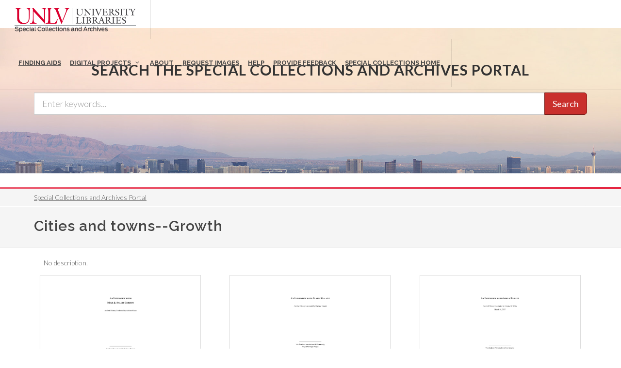

--- FILE ---
content_type: text/html; charset=UTF-8
request_url: https://special.library.unlv.edu/taxonomy/term/24941
body_size: 8013
content:
<!DOCTYPE html>
<html lang="en" dir="ltr" prefix="wgs84_pos: http://www.w3.org/2003/01/geo/wgs84_pos#  org: https://www.w3.org/TR/vocab-org/#org:  xs: http://www.w3.org/2001/XMLSchema#  relators: http://id.loc.gov/vocabulary/relators/  ldp: http://www.w3.org/ns/ldp#  dc11: http://purl.org/dc/elements/1.1/  dcterms: http://purl.org/dc/terms/  nfo: http://www.semanticdesktop.org/ontologies/2007/03/22/nfo/v1.1/  ebucore: http://www.ebu.ch/metadata/ontologies/ebucore/ebucore#  fedora: http://fedora.info/definitions/v4/repository#  owl: http://www.w3.org/2002/07/owl#  ore: http://www.openarchives.org/ore/terms/  rdf: http://www.w3.org/1999/02/22-rdf-syntax-ns#  rdau: http://rdaregistry.info/Elements/u/  islandora: http://islandora.ca/  pcdm: http://pcdm.org/models#  use: http://pcdm.org/use#  iana: http://www.iana.org/assignments/relation/  premis: http://www.loc.gov/premis/rdf/v1#  premis3: http://www.loc.gov/premis/rdf/v3/  co: http://purl.org/co/  content: http://purl.org/rss/1.0/modules/content/  dc: http://purl.org/dc/terms/  foaf: http://xmlns.com/foaf/0.1/  og: http://ogp.me/ns#  rdfs: http://www.w3.org/2000/01/rdf-schema#  schema: http://schema.org/  sioc: http://rdfs.org/sioc/ns#  sioct: http://rdfs.org/sioc/types#  skos: http://www.w3.org/2004/02/skos/core#  xsd: http://www.w3.org/2001/XMLSchema# ">
  <head>
    <meta charset="utf-8" />
<meta name="Generator" content="Drupal 10 (https://www.drupal.org)" />
<meta name="MobileOptimized" content="width" />
<meta name="HandheldFriendly" content="true" />
<meta name="viewport" content="width=device-width, initial-scale=1.0" />
<link rel="alternate" hreflang="en" href="https://special.library.unlv.edu/taxonomy/term/24941" />
<script src="/sites/default/files/google_tag/primary/google_tag.script.js?t649h2" defer></script>

          <title>Cities and towns--Growth | UNLV Special Collections Portal</title>
        <link rel="stylesheet" media="all" href="/themes/contrib/stable/css/system/components/progress.module.css?t649h2" />
<link rel="stylesheet" media="all" href="/themes/contrib/stable/css/system/components/ajax-progress.module.css?t649h2" />
<link rel="stylesheet" media="all" href="/themes/contrib/stable/css/system/components/align.module.css?t649h2" />
<link rel="stylesheet" media="all" href="/themes/contrib/stable/css/system/components/fieldgroup.module.css?t649h2" />
<link rel="stylesheet" media="all" href="/themes/contrib/stable/css/system/components/container-inline.module.css?t649h2" />
<link rel="stylesheet" media="all" href="/themes/contrib/stable/css/system/components/clearfix.module.css?t649h2" />
<link rel="stylesheet" media="all" href="/themes/contrib/stable/css/system/components/details.module.css?t649h2" />
<link rel="stylesheet" media="all" href="/themes/contrib/stable/css/system/components/hidden.module.css?t649h2" />
<link rel="stylesheet" media="all" href="/themes/contrib/stable/css/system/components/item-list.module.css?t649h2" />
<link rel="stylesheet" media="all" href="/themes/contrib/stable/css/system/components/js.module.css?t649h2" />
<link rel="stylesheet" media="all" href="/themes/contrib/stable/css/system/components/nowrap.module.css?t649h2" />
<link rel="stylesheet" media="all" href="/themes/contrib/stable/css/system/components/position-container.module.css?t649h2" />
<link rel="stylesheet" media="all" href="/themes/contrib/stable/css/system/components/reset-appearance.module.css?t649h2" />
<link rel="stylesheet" media="all" href="/themes/contrib/stable/css/system/components/resize.module.css?t649h2" />
<link rel="stylesheet" media="all" href="/themes/contrib/stable/css/system/components/system-status-counter.css?t649h2" />
<link rel="stylesheet" media="all" href="/themes/contrib/stable/css/system/components/system-status-report-counters.css?t649h2" />
<link rel="stylesheet" media="all" href="/themes/contrib/stable/css/system/components/system-status-report-general-info.css?t649h2" />
<link rel="stylesheet" media="all" href="/themes/contrib/stable/css/system/components/tablesort.module.css?t649h2" />
<link rel="stylesheet" media="all" href="/themes/contrib/stable/css/views/views.module.css?t649h2" />
<link rel="stylesheet" media="all" href="/themes/special_theme_old/includes/animate/animate.css?t649h2" />
<link rel="stylesheet" media="all" href="/themes/special_theme_old/includes/bootstrap/css/bootstrap.min.css?t649h2" />
<link rel="stylesheet" media="all" href="/themes/special_theme_old/css/digital_objects.css?t649h2" />
<link rel="stylesheet" media="all" href="/themes/special_theme_old/includes/flexslider/css/flexslider.css?t649h2" />
<link rel="stylesheet" media="all" href="/themes/special_theme_old/includes/fontawesome/css/font-awesome.css?t649h2" />
<link rel="stylesheet" media="all" href="//fonts.googleapis.com/css?family=Lato:300,400,400italic,600,700|Raleway:300,400,500,600,700|Crete+Round:400italic" />
<link rel="stylesheet" media="all" href="/themes/special_theme_old/css/global.css?t649h2" />
<link rel="stylesheet" media="all" href="/themes/special_theme_old/css/media.css?t649h2" />
<link rel="stylesheet" media="all" href="/themes/special_theme_old/css/bootstrap.css?t649h2" />
<link rel="stylesheet" media="all" href="/themes/special_theme_old/css/style.css?t649h2" />
<link rel="stylesheet" media="all" href="/themes/special_theme_old/css/additional-styles.css?t649h2" />
<link rel="stylesheet" media="all" href="/themes/special_theme_old/css/animate.css?t649h2" />
<link rel="stylesheet" media="all" href="/themes/special_theme_old/css/colors.css?t649h2" />
<link rel="stylesheet" media="all" href="/themes/special_theme_old/css/dark.css?t649h2" />
<link rel="stylesheet" media="all" href="/themes/special_theme_old/css/font-icons.css?t649h2" />
<link rel="stylesheet" media="all" href="/themes/special_theme_old/css/magnific-popup.css?t649h2" />
<link rel="stylesheet" media="all" href="/themes/special_theme_old/css/responsive.css?t649h2" />
<link rel="stylesheet" media="all" href="/themes/special_theme_old/includes/owl/assets/owl.carousel.css?t649h2" />
<link rel="stylesheet" media="all" href="/themes/special_theme_old/includes/owl/assets/owl.theme.default.min.css?t649h2" />
<link rel="stylesheet" media="all" href="/themes/special_theme_old/css/search.css?t649h2" />
<link rel="stylesheet" media="all" href="/themes/special_theme_old/includes/smartmenus/sm-core-css.css?t649h2" />

    
    <script src="https://challenges.cloudflare.com/turnstile/v0/api.js" async defer></script>
  </head>
  <body class="stretched"  class="path-taxonomy">
    <a class="skip-to-content-link" href="#main-content">
      Skip to main content
    </a>
        <noscript><iframe src="https://www.googletagmanager.com/ns.html?id=GTM-M3FGH7Q" height="0" width="0" style="display:none;visibility:hidden"></iframe></noscript>
      <div class="dialog-off-canvas-main-canvas" data-off-canvas-main-canvas>
    

<!-- Document Wrapper ============================================= -->
	<div id="wrapper" class="clearfix">
	<!-- Header ============================================= -->
		<header id="header" class="full-header transparent-header" data-sticky-class="not-dark">
			<div id="header-wrap">
				<div class="container clearfix">
        	<!-- Logo ============================================= -->
					<div id="logo">
						<a href="/" class="standard-logo" data-dark-logo="/themes/special_theme/images/logo.png"><img src="/themes/special_theme/images/logo.png" alt="UNLV Special Collections and Archives"></a>
						<a href="/" class="retina-logo" data-dark-logo="/themes/special_theme/images/logo.png"><img src="/themes/special_theme/images/logo.png" alt="UNLV Special Collections and Archives"></a>
					</div><!-- #logo end -->
					<!-- Primary Navigation ============================================= -->
 					<div id="primary-menu-trigger" tabindex="0" role="button" aria-label="navigation menu"><i class="icon-reorder" aria-hidden="true"></i></div>
						  <div class="region region-primary-menu">
    <nav role="navigation" aria-labelledby="block-drupal8-parallax-theme-main-menu-menu" id="block-drupal8-parallax-theme-main-menu">
            
  <h2 class="visually-hidden" id="block-drupal8-parallax-theme-main-menu-menu">Main navigation</h2>
  

        
        <!-- Primary Navigation ============================================= -->
    <nav id="primary-menu" class="with-arrows">
                  <ul>
                                <li><a href="/archival-collections"><div>Finding Aids</div></a>
                                    </li>
                        <li class="mega-menu"><a href="/digital-projects"><div>Digital Projects</div></a>
        <div class="mega-menu-content clearfix">
                                                                        <ul class="mega-menu-column col-md-3">
                    <li><a href="/aae"><div><i class="icon-arrow-right2"></i>African American Experience in Las Vegas</div></a></li>
                                                                <li><a href="/collections/saladino"><div><i class="icon-arrow-right2"></i>Charles Saladino Landscape Architecture Collection</div></a></li>
                                                                <li><a href="/collections/cwu"><div><i class="icon-arrow-right2"></i>Culinary Union Photograph Collection</div></a></li>
                                                                <li><a href="/collections/dino"><div><i class="icon-arrow-right2"></i>Dino at the Sands</div></a></li>
                                                                <li><a href="/skyline"><div><i class="icon-arrow-right2"></i>Dreaming the Skyline</div></a></li>
                                                                <li><a href="/search?keys=&amp;f%5B0%5D=digital_project%3AEntertainment"><div><i class="icon-arrow-right2"></i>Entertainment</div></a></li>
                                  </ul>
                                            <ul class="mega-menu-column col-md-3">
                    <li><a href="/collections/historic-landscape"><div><i class="icon-arrow-right2"></i>Historic Landscape of Nevada</div></a></li>
                                                                <li><a href="/collections/hoover-dam"><div><i class="icon-arrow-right2"></i>Hoover Dam</div></a></li>
                                                                <li><a href="/collections/jsc"><div><i class="icon-arrow-right2"></i>Jamey Stillings</div></a></li>
                                                                <li><a href="/collections/menus"><div><i class="icon-arrow-right2"></i>Menus: The Art of Dining</div></a></li>
                                                                <li><a href="/ntsohp"><div><i class="icon-arrow-right2"></i>Nevada Test Site Oral History Project</div></a></li>
                                                                <li><a href="/collections/newspapers"><div><i class="icon-arrow-right2"></i>Newspapers</div></a></li>
                                  </ul>
                                            <ul class="mega-menu-column col-md-3">
                    <li><a href="/search?keys=&amp;f%5B0%5D=material_type%3Aoral%20histories%20%28literary%20works%29"><div><i class="icon-arrow-right2"></i>Oral Histories Collection</div></a></li>
                                                                <li><a href="/search?keys=&amp;f%5B0%5D=material_type%3Aphotographs&amp;display=grid"><div><i class="icon-arrow-right2"></i>Photograph Collections</div></a></li>
                                                                <li><a href="/rebelyell"><div><i class="icon-arrow-right2"></i>Rebel Yell Newspaper</div></a></li>
                                                                <li><a href="/collections/showgirls"><div><i class="icon-arrow-right2"></i>Showgirls</div></a></li>
                                                                <li><a href="/boomtown"><div><i class="icon-arrow-right2"></i>Southern Nevada: The Boomtown Years 1900-1925</div></a></li>
                                                                <li><a href="/collections/maps"><div><i class="icon-arrow-right2"></i>Southern Nevada History in Maps</div></a></li>
                                  </ul>
                                            <ul class="mega-menu-column col-md-3">
                    <li><a href="/jewishheritage"><div><i class="icon-arrow-right2"></i>Southern Nevada Jewish Heritage Project</div></a></li>
                                                                <li><a href="/search?keys=&amp;f%5B0%5D=digital_project%3AUNLV%20CSUN%20Minutes"><div><i class="icon-arrow-right2"></i>UNLV CSUN Records</div></a></li>
                                                                <li><a href="/search?keys=&amp;f%5B0%5D=archival_collection%3AUnion%20Pacific%20Railroad%20Collection&amp;f%5B1%5D=type%3ADigital%20Object"><div><i class="icon-arrow-right2"></i>Union Pacific Railroad Water Documents</div></a></li>
                                                                <li><a href="/collections/box"><div><i class="icon-arrow-right2"></i>Walking Box Ranch Collection</div></a></li>
                                                                <li><a href="/collections/hughes"><div><i class="icon-arrow-right2"></i>Welcome Home Howard</div></a></li>
                                  </ul>
              
                      </li>
                                  <li><a href="/about"><div>About</div></a>
                                    </li>
                                  <li><a href="/request-images"><div>Request Images</div></a>
                                    </li>
                                  <li><a href="/help"><div>Help</div></a>
                                    </li>
                                  <li><a href="https://airtable.com/shrWw2un7XqhpVlAq"><div>Provide Feedback</div></a>
                                    </li>
                                  <li><a href="https://www.library.unlv.edu/speccol/"><div>Special Collections Home</div></a>
                                    </li>
                  </ul>
    </nav><!-- #primary-menu end -->
  


  </nav>

  </div>

				</div>
			</div>
		</header><!-- #header end -->
				<section id="slider" class="slider-parallax" style="background: url('/themes/special_theme/images/h3.jpg'); background-size: cover;" data-height-lg="300" data-height-md="300" data-height-sm="300" data-height-xs="200" data-height-xxs="200">
			<div class="slider-parallax-inner">
				<div class="container clearfix">
					<div class="vertical-middle center">
					            <div class="container">
              <div class="heading-block bottommargin-sm nobottomborder"><h2 class="h4">Search the Special Collections and Archives Portal</h2></div>
              <form action="/search" id="views-exposed-form-solr-search-content-page-1" method="get" role="form" class="bottommargin-xs" accept-charset="UTF-8" title="Search">
                <div class="input-group input-group-lg">
                  <label style="display: none;" for="edit-keys">Search</label>
                  <input title="search box" type="text" id="edit-keys" name="keys" class="form-control" placeholder="Enter keywords...">
                  <span class="input-group-btn"><button class="btn btn-danger" type="submit" id="edit-submit-solr-search-content">Search</button></span>
                </div>
              </form>
            </div>
										</div>
				</div>
			</div>
		</section>
		      		<!-- Breadcrumbs -->
		<div class="color-line"></div>
		    <section id="breadcrumbs">
			<div class="container clearfix">
				  <div class="region region-breadcrumb">
    <div id="block-drupal8-parallax-theme-breadcrumbs" class="block block-system block-system-breadcrumb-block">
  
      
      <div class="content">
        <nav class="breadcrumb" role="navigation" aria-labelledby="system-breadcrumb">
    <h2 id="system-breadcrumb" class="visually-hidden">Breadcrumb</h2>
    <ol class="breadcrumb">
          <li>
                  <a href="/">Special Collections and Archives Portal</a>
              </li>
        </ol>
  </nav>

    </div>
  </div>

  </div>

			</div>
		</section>
		<!-- breadcrumbs -->
      		<!-- Content ============================================= -->

<a name="main-content" id="main-content"></a>

<!-- Start: Slider -->
  <!-- End: Slider -->


<!-- Start: Home page message -->
  <!--End: Home page message -->

<!-- TEMP BANNER: REMOVE LATER -->
  <!-- END TEMP BANNER -->

<!-- Start: xxx -->
<div class="parallax-widget one">
  <div class="parallax-region- wow">

          <div class="container">
        <div class="row">
          <div class="col-md-12">
              <div class="region region-highlighted">
    <div data-drupal-messages-fallback class="hidden"></div>

  </div>

          </div>
        </div>
      </div>
    
          <div id="page-title">
        <div id="page-title-inner">
          <div class="container">
            <div class="row">
              <div class="col-md-12">
                  <div class="region region-page-title">
    <div id="block-drupal8-parallax-theme-page-title" class="block block-core block-page-title-block">
  
      
      <div class="content">
      
  <h1 class="page-title">Cities and towns--Growth</h1>


    </div>
  </div>

  </div>

              </div>
            </div>
          </div>
        </div>
      </div>
    
    <div class="container">
      <div class="parallax-region">

        <div class="row layout">

          
                      <div class="content_layout">
              <div class="col-md-12">   <div class="region region-content">
    <div id="block-drupal8-parallax-theme-content" class="block block-system block-system-main-block">
  
      
      <div class="content">
      <div class="views-element-container"><div class="js-view-dom-id-d1ed12e56785f438dd7461e15fa96be3027f61840264c54dcdd08fbbd06358a9">
  
  
  

      <header>
      <div about="/taxonomy/term/24941" typeof="schema:Thing" id="taxonomy-term-24941" class="taxonomy-term vocabulary-subject">
  
      <span property="schema:name" content="Cities and towns--Growth" class="hidden"></span>

  <div class="content">
    <p>No description.</p>
  </div>
</div>

    </header>
  
  
  

  
<div id="products" class="row list-group">
  
   

  <div class="grid-group-item item col-xs-4 col-lg-4 views-row item col_one_third">
    
  <div class="thumbnail collection-image panel" style="text-align: center;">
   
    <img class="group list-group-image" src="https://special.library.unlv.edu/sites/default/files/2021-07/542210_thumbnail.png" alt="">
    </div>
  <div class="caption panel">
    <h2 class="h4 group inner list-group-item-heading">
      <a href="/ark%3A/62930/d1513xx7j" rel="bookmark"><span property="dc:title" class="field field--name-title field--type-string field--label-hidden">Transcript of interview with Mike and Sallie Gordon by Adriane Massa, March 2, 1977</span>
</a>
    </h2>
    
    <div class="row">
      <div class="col-xs-12 col-md-6">
        <p class="lead">
          <i class="icon-type"></i> Text
        </p>
      </div>
      <div class="col-xs-12 col-md-6">
        <a class="btn btn-success" href="/ark%3A/62930/d1513xx7j" role="button" aria-label="view Transcript of interview with Mike and Sallie Gordon by Adriane Massa, March 2, 1977">View</a>
      </div>
    </div>
  </div>

  </div>

   
  
   

  <div class="grid-group-item item col-xs-4 col-lg-4 views-row item col_one_third">
    
  <div class="thumbnail collection-image panel" style="text-align: center;">
   
    <img class="group list-group-image" src="https://special.library.unlv.edu/sites/default/files/2021-07/542196_thumbnail.png" alt="">
    </div>
  <div class="caption panel">
    <h2 class="h4 group inner list-group-item-heading">
      <a href="/ark%3A/62930/d1zg6k865" rel="bookmark"><span property="dc:title" class="field field--name-title field--type-string field--label-hidden">Transcript of interview with Elaine Galatz by Barbara Tabach, April 22, 2015</span>
</a>
    </h2>
    
    <div class="row">
      <div class="col-xs-12 col-md-6">
        <p class="lead">
          <i class="icon-type"></i> Text
        </p>
      </div>
      <div class="col-xs-12 col-md-6">
        <a class="btn btn-success" href="/ark%3A/62930/d1zg6k865" role="button" aria-label="view Transcript of interview with Elaine Galatz by Barbara Tabach, April 22, 2015">View</a>
      </div>
    </div>
  </div>

  </div>

   
  
         

  <div class="grid-group-item item col-xs-4 col-lg-4 views-row item col_one_third col_last">
    
  <div class="thumbnail collection-image panel" style="text-align: center;">
   
    <img class="group list-group-image" src="https://special.library.unlv.edu/sites/default/files/2021-07/542195_thumbnail.png" alt="">
    </div>
  <div class="caption panel">
    <h2 class="h4 group inner list-group-item-heading">
      <a href="/ark%3A/62930/d13778x1r" rel="bookmark"><span property="dc:title" class="field field--name-title field--type-string field--label-hidden">Transcript of interview with Adele Baratz by Claytee D. White, March 19, 2007</span>
</a>
    </h2>
    
    <div class="row">
      <div class="col-xs-12 col-md-6">
        <p class="lead">
          <i class="icon-type"></i> Text
        </p>
      </div>
      <div class="col-xs-12 col-md-6">
        <a class="btn btn-success" href="/ark%3A/62930/d13778x1r" role="button" aria-label="view Transcript of interview with Adele Baratz by Claytee D. White, March 19, 2007">View</a>
      </div>
    </div>
  </div>

  </div>

    <div class="clear"></div>
   
  
   

  <div class="grid-group-item item col-xs-4 col-lg-4 views-row item col_one_third">
    
  <div class="thumbnail collection-image panel" style="text-align: center;">
   
    <img class="group list-group-image" src="https://special.library.unlv.edu/sites/default/files/2021-07/542194_thumbnail.png" alt="">
    </div>
  <div class="caption panel">
    <h2 class="h4 group inner list-group-item-heading">
      <a href="/ark%3A/62930/d17080q5w" rel="bookmark"><span property="dc:title" class="field field--name-title field--type-string field--label-hidden">Transcript of interview with Stanley Weiner by Kyle Wolff, March 12, 1978</span>
</a>
    </h2>
    
    <div class="row">
      <div class="col-xs-12 col-md-6">
        <p class="lead">
          <i class="icon-type"></i> Text
        </p>
      </div>
      <div class="col-xs-12 col-md-6">
        <a class="btn btn-success" href="/ark%3A/62930/d17080q5w" role="button" aria-label="view Transcript of interview with Stanley Weiner by Kyle Wolff, March 12, 1978">View</a>
      </div>
    </div>
  </div>

  </div>

   
  
   

  <div class="grid-group-item item col-xs-4 col-lg-4 views-row item col_one_third">
    
  <div class="thumbnail collection-image panel" style="text-align: center;">
   
    <img class="group list-group-image" src="https://special.library.unlv.edu/sites/default/files/2021-07/542191_thumbnail.png" alt="">
    </div>
  <div class="caption panel">
    <h2 class="h4 group inner list-group-item-heading">
      <a href="/ark%3A/62930/d1m61fr80" rel="bookmark"><span property="dc:title" class="field field--name-title field--type-string field--label-hidden">Transcript of interview with Stanley Schwartz by Carol Schwartz, March 1, 1980</span>
</a>
    </h2>
    
    <div class="row">
      <div class="col-xs-12 col-md-6">
        <p class="lead">
          <i class="icon-type"></i> Text
        </p>
      </div>
      <div class="col-xs-12 col-md-6">
        <a class="btn btn-success" href="/ark%3A/62930/d1m61fr80" role="button" aria-label="view Transcript of interview with Stanley Schwartz by Carol Schwartz, March 1, 1980">View</a>
      </div>
    </div>
  </div>

  </div>

   
  
         

  <div class="grid-group-item item col-xs-4 col-lg-4 views-row item col_one_third col_last">
    
  <div class="thumbnail collection-image panel" style="text-align: center;">
   
    <img class="group list-group-image" src="https://special.library.unlv.edu/sites/default/files/2021-07/542190_thumbnail.png" alt="">
    </div>
  <div class="caption panel">
    <h2 class="h4 group inner list-group-item-heading">
      <a href="/ark%3A/62930/d1qz25k0g" rel="bookmark"><span property="dc:title" class="field field--name-title field--type-string field--label-hidden">Transcript of interview with Charles Salton by George Green, April 23, 1976</span>
</a>
    </h2>
    
    <div class="row">
      <div class="col-xs-12 col-md-6">
        <p class="lead">
          <i class="icon-type"></i> Text
        </p>
      </div>
      <div class="col-xs-12 col-md-6">
        <a class="btn btn-success" href="/ark%3A/62930/d1qz25k0g" role="button" aria-label="view Transcript of interview with Charles Salton by George Green, April 23, 1976">View</a>
      </div>
    </div>
  </div>

  </div>

    <div class="clear"></div>
   
  
   

  <div class="grid-group-item item col-xs-4 col-lg-4 views-row item col_one_third">
    
  <div class="thumbnail collection-image panel" style="text-align: center;">
   
    <img class="group list-group-image" src="https://special.library.unlv.edu/sites/default/files/2021-07/542187_thumbnail.png" alt="">
    </div>
  <div class="caption panel">
    <h2 class="h4 group inner list-group-item-heading">
      <a href="/ark%3A/62930/d14749t2g" rel="bookmark"><span property="dc:title" class="field field--name-title field--type-string field--label-hidden">Transcript of interviews with Al Levy by Cheryl Caples, February 23, 1979 and by Martha Zehnder, March 8, 1981</span>
</a>
    </h2>
    
    <div class="row">
      <div class="col-xs-12 col-md-6">
        <p class="lead">
          <i class="icon-type"></i> Text
        </p>
      </div>
      <div class="col-xs-12 col-md-6">
        <a class="btn btn-success" href="/ark%3A/62930/d14749t2g" role="button" aria-label="view Transcript of interviews with Al Levy by Cheryl Caples, February 23, 1979 and by Martha Zehnder, March 8, 1981">View</a>
      </div>
    </div>
  </div>

  </div>

   
  
   

  <div class="grid-group-item item col-xs-4 col-lg-4 views-row item col_one_third">
    
  <div class="thumbnail collection-image panel" style="text-align: center;">
   
    <img class="group list-group-image" src="https://special.library.unlv.edu/sites/default/files/2021-07/542185_thumbnail.png" alt="">
    </div>
  <div class="caption panel">
    <h2 class="h4 group inner list-group-item-heading">
      <a href="/ark%3A/62930/d1cr5rf34" rel="bookmark"><span property="dc:title" class="field field--name-title field--type-string field--label-hidden">Transcript of interview with Stanley Hyman by Eleanor Doble, March 10, 1981</span>
</a>
    </h2>
    
    <div class="row">
      <div class="col-xs-12 col-md-6">
        <p class="lead">
          <i class="icon-type"></i> Text
        </p>
      </div>
      <div class="col-xs-12 col-md-6">
        <a class="btn btn-success" href="/ark%3A/62930/d1cr5rf34" role="button" aria-label="view Transcript of interview with Stanley Hyman by Eleanor Doble, March 10, 1981">View</a>
      </div>
    </div>
  </div>

  </div>

   
  
         

  <div class="grid-group-item item col-xs-4 col-lg-4 views-row item col_one_third col_last">
    
  <div class="thumbnail collection-image panel" style="text-align: center;">
   
    <img class="group list-group-image" src="https://special.library.unlv.edu/sites/default/files/2021-07/542183_thumbnail.png" alt="">
    </div>
  <div class="caption panel">
    <h2 class="h4 group inner list-group-item-heading">
      <a href="/ark%3A/62930/d1n58gn6q" rel="bookmark"><span property="dc:title" class="field field--name-title field--type-string field--label-hidden">Transcript of interview with Gertrude Greenblatt by Dario Gratini, March 1, 1981</span>
</a>
    </h2>
    
    <div class="row">
      <div class="col-xs-12 col-md-6">
        <p class="lead">
          <i class="icon-type"></i> Text
        </p>
      </div>
      <div class="col-xs-12 col-md-6">
        <a class="btn btn-success" href="/ark%3A/62930/d1n58gn6q" role="button" aria-label="view Transcript of interview with Gertrude Greenblatt by Dario Gratini, March 1, 1981">View</a>
      </div>
    </div>
  </div>

  </div>

    <div class="clear"></div>
   
  
   

  <div class="grid-group-item item col-xs-4 col-lg-4 views-row item col_one_third">
    
  <div class="thumbnail collection-image panel" style="text-align: center;">
   
    <img class="group list-group-image" src="https://special.library.unlv.edu/sites/default/files/2021-07/542182_thumbnail.png" alt="">
    </div>
  <div class="caption panel">
    <h2 class="h4 group inner list-group-item-heading">
      <a href="/ark%3A/62930/d1rx96f8k" rel="bookmark"><span property="dc:title" class="field field--name-title field--type-string field--label-hidden">Transcript of interview with Max Goot by Charles Collins, March 22, 1976</span>
</a>
    </h2>
    
    <div class="row">
      <div class="col-xs-12 col-md-6">
        <p class="lead">
          <i class="icon-type"></i> Text
        </p>
      </div>
      <div class="col-xs-12 col-md-6">
        <a class="btn btn-success" href="/ark%3A/62930/d1rx96f8k" role="button" aria-label="view Transcript of interview with Max Goot by Charles Collins, March 22, 1976">View</a>
      </div>
    </div>
  </div>

  </div>

   
  
   

  <div class="grid-group-item item col-xs-4 col-lg-4 views-row item col_one_third">
    
  <div class="thumbnail collection-image panel" style="text-align: center;">
   
    <img class="group list-group-image" src="https://special.library.unlv.edu/sites/default/files/2021-07/542181_thumbnail.png" alt="">
    </div>
  <div class="caption panel">
    <h2 class="h4 group inner list-group-item-heading">
      <a href="/ark%3A/62930/d1wp9x82z" rel="bookmark"><span property="dc:title" class="field field--name-title field--type-string field--label-hidden">Transcript of interview with Susan Fine by Cecillia Boland, February 18, 1976</span>
</a>
    </h2>
    
    <div class="row">
      <div class="col-xs-12 col-md-6">
        <p class="lead">
          <i class="icon-type"></i> Text
        </p>
      </div>
      <div class="col-xs-12 col-md-6">
        <a class="btn btn-success" href="/ark%3A/62930/d1wp9x82z" role="button" aria-label="view Transcript of interview with Susan Fine by Cecillia Boland, February 18, 1976">View</a>
      </div>
    </div>
  </div>

  </div>

   
  
         

  <div class="grid-group-item item col-xs-4 col-lg-4 views-row item col_one_third col_last">
    
  <div class="thumbnail collection-image panel" style="text-align: center;">
   
    <img class="group list-group-image" src="https://special.library.unlv.edu/sites/default/files/2021-07/542173_thumbnail.png" alt="">
    </div>
  <div class="caption panel">
    <h2 class="h4 group inner list-group-item-heading">
      <a href="/ark%3A/62930/d1xp6z53p" rel="bookmark"><span property="dc:title" class="field field--name-title field--type-string field--label-hidden">Transcript of interview with Arne Rosencrantz by Claytee White, February 9, 2010</span>
</a>
    </h2>
    
    <div class="row">
      <div class="col-xs-12 col-md-6">
        <p class="lead">
          <i class="icon-type"></i> Text
        </p>
      </div>
      <div class="col-xs-12 col-md-6">
        <a class="btn btn-success" href="/ark%3A/62930/d1xp6z53p" role="button" aria-label="view Transcript of interview with Arne Rosencrantz by Claytee White, February 9, 2010">View</a>
      </div>
    </div>
  </div>

  </div>

    <div class="clear"></div>
   
  
   

  <div class="grid-group-item item col-xs-4 col-lg-4 views-row item col_one_third">
    
  <div class="thumbnail collection-image panel" style="text-align: center;">
   
    <img class="group list-group-image" src="https://special.library.unlv.edu/sites/default/files/2021-07/542171_thumbnail.png" alt="">
    </div>
  <div class="caption panel">
    <h2 class="h4 group inner list-group-item-heading">
      <a href="/ark%3A/62930/d1668cm5v" rel="bookmark"><span property="dc:title" class="field field--name-title field--type-string field--label-hidden">Transcript of interview with Michael S. Mack by Claytee White, May 21, 2009</span>
</a>
    </h2>
    
    <div class="row">
      <div class="col-xs-12 col-md-6">
        <p class="lead">
          <i class="icon-type"></i> Text
        </p>
      </div>
      <div class="col-xs-12 col-md-6">
        <a class="btn btn-success" href="/ark%3A/62930/d1668cm5v" role="button" aria-label="view Transcript of interview with Michael S. Mack by Claytee White, May 21, 2009">View</a>
      </div>
    </div>
  </div>

  </div>

   
  
   

  <div class="grid-group-item item col-xs-4 col-lg-4 views-row item col_one_third">
    
  <div class="thumbnail collection-image panel" style="text-align: center;">
   
    <img class="group list-group-image" src="https://special.library.unlv.edu/sites/default/files/2021-05/464827-Thumbnail%20Image.jpg" alt="">
    </div>
  <div class="caption panel">
    <h2 class="h4 group inner list-group-item-heading">
      <a href="/ark%3A/62930/d1n01088k" rel="bookmark"><span property="dc:title" class="field field--name-title field--type-string field--label-hidden">Looking west of Boulder City, Nevada: photographic print</span>
</a>
    </h2>
    
    <div class="row">
      <div class="col-xs-12 col-md-6">
        <p class="lead">
          <i class="icon-image"></i> Image
        </p>
      </div>
      <div class="col-xs-12 col-md-6">
        <a class="btn btn-success" href="/ark%3A/62930/d1n01088k" role="button" aria-label="view Looking west of Boulder City, Nevada: photographic print">View</a>
      </div>
    </div>
  </div>

  </div>

   
  
         

  <div class="grid-group-item item col-xs-4 col-lg-4 views-row item col_one_third col_last">
    
  <div class="thumbnail collection-image panel" style="text-align: center;">
   
    <img class="group list-group-image" src="https://special.library.unlv.edu/sites/default/files/2021-05/464826-Thumbnail%20Image.jpg" alt="">
    </div>
  <div class="caption panel">
    <h2 class="h4 group inner list-group-item-heading">
      <a href="/ark%3A/62930/d1rn30q0s" rel="bookmark"><span property="dc:title" class="field field--name-title field--type-string field--label-hidden">Northeast view of Boulder City, Nevada: photographic print</span>
</a>
    </h2>
    
    <div class="row">
      <div class="col-xs-12 col-md-6">
        <p class="lead">
          <i class="icon-image"></i> Image
        </p>
      </div>
      <div class="col-xs-12 col-md-6">
        <a class="btn btn-success" href="/ark%3A/62930/d1rn30q0s" role="button" aria-label="view Northeast view of Boulder City, Nevada: photographic print">View</a>
      </div>
    </div>
  </div>

  </div>

    <div class="clear"></div>
   
  
   

  <div class="grid-group-item item col-xs-4 col-lg-4 views-row item col_one_third">
    
  <div class="thumbnail collection-image panel" style="text-align: center;">
      <div clas="fbox-icon" style="font-size: 8em;"><i class="icon-volume-up"></i></div>
    </div>
  <div class="caption panel">
    <h2 class="h4 group inner list-group-item-heading">
      <a href="/ark%3A/62930/d1vq2w23q" rel="bookmark"><span property="dc:title" class="field field--name-title field--type-string field--label-hidden">Audio clip from interview with Max Goot by Charles Collins, March 22, 1976</span>
</a>
    </h2>
    
    <div class="row">
      <div class="col-xs-12 col-md-6">
        <p class="lead">
          <i class="icon-volume-up"></i> Sound
        </p>
      </div>
      <div class="col-xs-12 col-md-6">
        <a class="btn btn-success" href="/ark%3A/62930/d1vq2w23q" role="button" aria-label="view Audio clip from interview with Max Goot by Charles Collins, March 22, 1976">View</a>
      </div>
    </div>
  </div>

  </div>

   
  
   

  <div class="grid-group-item item col-xs-4 col-lg-4 views-row item col_one_third">
    
  <div class="thumbnail collection-image panel" style="text-align: center;">
      <div clas="fbox-icon" style="font-size: 8em;"><i class="icon-volume-up"></i></div>
    </div>
  <div class="caption panel">
    <h2 class="h4 group inner list-group-item-heading">
      <a href="/ark%3A/62930/d10g3kp8p" rel="bookmark"><span property="dc:title" class="field field--name-title field--type-string field--label-hidden">Audio clip from interview with Sallie and Mike Gordon by Adriane Massa, March 2, 1977</span>
</a>
    </h2>
    
    <div class="row">
      <div class="col-xs-12 col-md-6">
        <p class="lead">
          <i class="icon-volume-up"></i> Sound
        </p>
      </div>
      <div class="col-xs-12 col-md-6">
        <a class="btn btn-success" href="/ark%3A/62930/d10g3kp8p" role="button" aria-label="view Audio clip from interview with Sallie and Mike Gordon by Adriane Massa, March 2, 1977">View</a>
      </div>
    </div>
  </div>

  </div>

   
  
         

  <div class="grid-group-item item col-xs-4 col-lg-4 views-row item col_one_third col_last">
    
  <div class="thumbnail collection-image panel" style="text-align: center;">
      <div clas="fbox-icon" style="font-size: 8em;"><i class="icon-volume-up"></i></div>
    </div>
  <div class="caption panel">
    <h2 class="h4 group inner list-group-item-heading">
      <a href="/ark%3A/62930/d14749h2f" rel="bookmark"><span property="dc:title" class="field field--name-title field--type-string field--label-hidden">Audio clip from interview with Mike and Sallie Gordon by Adriane Massa, March 2, 1977</span>
</a>
    </h2>
    
    <div class="row">
      <div class="col-xs-12 col-md-6">
        <p class="lead">
          <i class="icon-volume-up"></i> Sound
        </p>
      </div>
      <div class="col-xs-12 col-md-6">
        <a class="btn btn-success" href="/ark%3A/62930/d14749h2f" role="button" aria-label="view Audio clip from interview with Mike and Sallie Gordon by Adriane Massa, March 2, 1977">View</a>
      </div>
    </div>
  </div>

  </div>

    <div class="clear"></div>
   
</div>

      <nav class="pager" role="navigation" aria-labelledby="pagination-heading">
    <div id="pagination-heading" class="visually-hidden">Pagination</div>
    <ul class="pager__items js-pager__items">
                                                        <li class="pager__item is-active">
                                          <a href="?page=0" title="Current page" aria-current="page">
            <span class="visually-hidden">
              Current page
            </span>1</a>
        </li>
              <li class="pager__item">
                                          <a href="?page=1" title="Go to page 2">
            <span class="visually-hidden">
              Page
            </span>2</a>
        </li>
                                      <li class="pager__item pager__item--next">
          <a href="?page=1" title="Go to next page" rel="next">
            <span class="visually-hidden">Next page</span>
            <span aria-hidden="true">››</span>
          </a>
        </li>
                          <li class="pager__item pager__item--last">
          <a href="?page=1" title="Go to last page">
            <span class="visually-hidden">Last page</span>
            <span aria-hidden="true">Last »</span>
          </a>
        </li>
          </ul>
  </nav>


  
  

  
  
</div>
</div>

    </div>
  </div>

  </div>
 </div>
            </div>
          
          
        </div>
      </div>
    </div>
  </div>
</div>
<!-- End: xxx -->

<!-- Start: Home page message -->
  <!--End: Home page message -->


<!-- Start: Home page message -->
  <!--End: Home page message -->


<!-- Start: Home page message -->
<!--End: Home page message -->


<!-- Start: Home page message -->
<!--End: Home page message -->


<!-- Start: Home page message -->
<!--End: Home page message -->
<!-- Collections Carousel only on the front page. -->
<!-- Start: Footer Menu -->
<!-- End: Footer Menu -->


<!-- Start: Copyright -->
	<footer class="page-footer">
		<div class="container">
			<div class="row">
				<div class="color-line"></div>
				<div class="content-wrap nobottompadding">
					<!-- Start: Footer blocks -->
					<div class="container clearfix">
						<div class="equal">
							<div class="col_one_fourth panel-default"><div id="block-specialcollectionsfooter1" class="block block-block-content block-block-contentb9262100-f4f0-483c-8624-547dbdbbc2b3">
  
      
      <div class="content">
      
            <div class="clearfix text-formatted field field--name-body field--type-text-with-summary field--label-hidden field__item"><div class="panel-heading">
<h2 class="panel-title"><i class="icon-book3">&nbsp;</i> Special Collections</h2>
</div>

<div class="panel-body"><span class="bold">4505 South Maryland Pkwy.</span><br>
Box 457010<br>
Las Vegas, Nevada<br>
89154-7010<br>
<br>
<a href="https://www.library.unlv.edu/speccol">Library Site &nbsp;</a><br>
702-895-2234</div>
</div>
      
    </div>
  </div>
</div>
							<div class="col_one_fourth panel-default"><div id="block-specialcollectionsfooter2" class="block block-block-content block-block-contentbec52ed9-f952-405e-8931-6df6eb25ac47">
  
      
      <div class="content">
      
            <div class="clearfix text-formatted field field--name-body field--type-text-with-summary field--label-hidden field__item"><div class="panel-body"><a href="https://www.google.com/maps/place/Lied+Library/@36.1071887,-115.1446077,17z/data=!3m1!4b1!4m5!3m4!1s0x80c8c5aa885d5409:0xe9db91454584497d!8m2!3d36.1071887!4d-115.142419"><img alt="Lied Library map" src="/themes/drupal8_parallax_theme/images/lied-map.jpg"></a><br>
&nbsp;
<h2 class="h5">More Information</h2>

<ul class="iconlist nobottommargin">
	<li><a href="https://cal.library.unlv.edu">Future Library Hours</a></li>
	<li><a href="https://unlv.campusdish.com/Locations/TheCoffeeBeanAndTeaLeaf.aspx">Book 'n Bean Hours</a></li>
	<li><a href="http://www.unlv.edu/parking">Parking Information</a></li>
</ul>
</div>
</div>
      
    </div>
  </div>
</div>
							<div class="col_one_fourth panel-default"><div id="block-specialcollectionsfooter3" class="block block-block-content block-block-content25338880-8469-4a67-b924-8fb18ee683e3">
  
      
      <div class="content">
      
            <div class="clearfix text-formatted field field--name-body field--type-text-with-summary field--label-hidden field__item"><div class="panel-heading">
<h2 class="panel-title"><i class="icon-phone2">&nbsp;</i> Contact</h2>
</div>

<div class="panel-body">
<h3 class="h5">Ask Us!</h3>

<ul class="iconlist nobottommargin">
	<li><a href="http://v2.libanswers.com/chati.php?iid=1222&amp;hash=80a280612041833794463fe234cab005&amp;online=true&amp;referer_title=UNLV%20Libraries%20-%20Ask%20Us&amp;referer=http%3A%2F%2Fask.library.unlv.edu%2F"><i class="icon-comment2">&nbsp;</i>Chat</a></li>
	<li><i class="icon-phone2">&nbsp;</i>Text: 702-945-0822</li>
	<li><i class="icon-phone3">&nbsp;</i>Phone: 702-895-2111</li>
	<li><a href="http://library.unlv.edu/ask/email.php"><i class="icon-email3">&nbsp;</i>Email</a></li>
</ul>
&nbsp;

<h3 class="h5">Social Media</h3>

<ul class="iconlist nobottommargin">
	<li><a href="https://www.facebook.com/unlvspecialcollections"><i class="icon-facebook">&nbsp;</i>Facebook</a></li>
	<li><a href="https://twitter.com/unlvsc"><i class="icon-twitter2">&nbsp;</i>Twitter</a></li>
	<li><a href="http://www.youtube.com/user/unlvlibraries"><i class="icon-youtube">&nbsp;</i>YouTube</a></li>
	<li><a href="http://instagram.com/unlvspeccoll"><i class="icon-instagram2">&nbsp;</i>Instagram</a></li>
	<li><a href="https://www.library.unlv.edu/about/social-media">All Social Media</a></li>
</ul>
</div>
</div>
      
    </div>
  </div>
</div>
							<div class="col_one_fourth col_last panel-default"><div id="block-specialcollectionsfooter4" class="block block-block-content block-block-content61ad61fa-9cd9-499c-8a15-25fd81365b20">
  
      
      <div class="content">
      
            <div class="clearfix text-formatted field field--name-body field--type-text-with-summary field--label-hidden field__item"><div class="panel-heading">
<h2 class="panel-title"><i class="icon-info-sign">&nbsp;</i> More Info</h2>
</div>

<div class="panel-body">
<h3 class="h5">Directories</h3>

<ul class="iconlist nobottommargin">
	<li><a href="https://www.library.unlv.edu/about/staff#librarian-subject">Librarians by Subject</a></li>
	<li><a href="https://www.library.unlv.edu/about/staff">Staff Directory</a></li>
</ul>

<h3 class="h5">Employment</h3>

<ul class="iconlist nobottommargin">
	<li><a href="https://www.library.unlv.edu/employment">Full Time</a></li>
	<li><a href="https://www.library.unlv.edu/employment/student.html">Student</a></li>
</ul>

<h3 class="h5">Feedback</h3>

<ul class="iconlist nobottommargin">
	<li><a href="/ask/email.php">Questions or feedback</a></li>
</ul>

<h3 class="h5">Accessibility</h3>

<ul class="iconlist nobottommargin">
	<li><a href="https://www.library.unlv.edu/accessibility_disabilities">Accessibility</a></li>
</ul>
</div>
</div>
      
    </div>
  </div>
</div>
						</div>
						<div class="clear"></div>
					</div>
					<!-- End: Footer blocks -->
					<!-- Start: Copyright -->
					<div id="copyrights">
						<div class="container clearfix">
							<div class="col_half" style="padding-left:10%;"> © 2025 University of Nevada, Las Vegas<br></div>
              <div class="col_half" style="padding-left:10%;"><a href="https://special.library.unlv.edu/user/login">Login</a><br></div>
						</div>
					</div>
					<!-- End: Copyright -->
				</div><!-- #content-wrap end -->
				<!-- Go To Top ============================================= -->
				<div id="gotoTop" class="icon-angle-up fadeIn animated"></div>
			</div>
		</div>
	</footer>
</div>

  </div>

    
    <script type="application/json" data-drupal-selector="drupal-settings-json">{"path":{"baseUrl":"\/","pathPrefix":"","currentPath":"taxonomy\/term\/24941","currentPathIsAdmin":false,"isFront":false,"currentLanguage":"en"},"pluralDelimiter":"\u0003","suppressDeprecationErrors":true,"ajaxPageState":{"libraries":"eJx1jkEOgzAMBD9Em2t_gzaJC6nsOIpNgd9X6t2XvcxIs4VhdqeulZY6jwF-rQMTzLhW30kooTeBhziruvnEiITatubgVfOHilukvZku41ZphoZ2x0mmEp7ZWDP4UVSGdupxTU-OkBFm2UMqmC7UD1vsNidJGUbLt9Fp6b9P0Xow_QB4ZIht","theme":"drupal8_parallax_theme","theme_token":null},"ajaxTrustedUrl":[],"user":{"uid":0,"permissionsHash":"1e0fb9930a8f45a06a2c9498253b9064872675b92ca604c7e3160d98d60ae899"}}</script>
<script src="/core/assets/vendor/jquery/jquery.min.js?v=3.7.1"></script>
<script src="/core/assets/vendor/once/once.min.js?v=1.0.1"></script>
<script src="/core/misc/drupalSettingsLoader.js?v=10.4.5"></script>
<script src="/core/misc/drupal.js?v=10.4.5"></script>
<script src="/core/misc/drupal.init.js?v=10.4.5"></script>
<script src="/core/misc/debounce.js?v=10.4.5"></script>
<script src="/core/assets/vendor/tabbable/index.umd.min.js?v=6.2.0"></script>
<script src="/themes/special_theme_old/includes/animate/wow.min.js?v=1.x"></script>
<script src="/core/misc/progress.js?v=10.4.5"></script>
<script src="/core/assets/vendor/loadjs/loadjs.min.js?v=4.3.0"></script>
<script src="/core/misc/announce.js?v=10.4.5"></script>
<script src="/core/misc/message.js?v=10.4.5"></script>
<script src="/core/misc/ajax.js?v=10.4.5"></script>
<script src="/themes/contrib/stable/js/ajax.js?v=10.4.5"></script>
<script src="/themes/special_theme_old/includes/bootstrap/js/bootstrap.min.js?v=1.x"></script>
<script src="/themes/special_theme_old/includes/readmore/readmore.js?t649h2"></script>
<script src="/themes/special_theme_old/js/digital_objects.js?t649h2"></script>
<script src="/themes/special_theme_old/includes/flexslider/js/jquery.flexslider-min.js?v=1.x"></script>
<script src="/themes/special_theme_old/js/custom.js?t649h2"></script>
<script src="/themes/special_theme_old/js/functions.js?t649h2"></script>
<script src="/themes/special_theme_old/js/plugins.js?t649h2"></script>
<script src="/themes/special_theme_old/js/search.js?t649h2"></script>
<script src="/themes/special_theme_old/includes/owl/owl.carousel.min.js?v=1.x"></script>
<script src="/themes/special_theme_old/includes/smartmenus/jquery.smartmenus.min.js?v=1.x"></script>

  </body>
</html>


--- FILE ---
content_type: text/css
request_url: https://special.library.unlv.edu/themes/special_theme_old/css/digital_objects.css?t649h2
body_size: 95
content:
#page-title h1 {
  text-transform: none;
}

.field__items {
  margin-left: 0em;
}


--- FILE ---
content_type: text/css
request_url: https://special.library.unlv.edu/themes/special_theme_old/css/global.css?t649h2
body_size: 7275
content:
/** 
	* Filename:     global.css
	* Version:      1.0.0 (2016-11-15)
	* Website:      http://www.zymphonies.com
	* Description:  Global Styles
	* Author:		support Team
					support@zymphonies.com
**/
@import url("https://fonts.googleapis.com/css?family=Poppins:400,300,600,700");
html, body, div, span, applet, object, iframe, h1, h2, h3, h4, h5, h6, p, blockquote, pre, a, abbr, acronym, address, big, cite, code, del, dfn, img, ins, kbd, q, s, samp, small, strike, strong, sub, sup, tt, var, b, u, center, dl, dt, dd, ol, ul, li, fieldset, form, label, legend, table, caption, tbody, tfoot, thead, tr, th, td, article, aside, canvas, details, embed, figure, figcaption, footer, header, hgroup, menu, nav, output, ruby, section, summary, time, mark, audio, video { margin: 0; padding: 0; border: 0; font: inherit; font-size: 100%; vertical-align: baseline; }

html { line-height: 1; }

ol, ul { list-style: none; }

table { border-collapse: collapse; border-spacing: 0; }

caption, th, td { text-align: left; font-weight: normal; vertical-align: middle; }

q, blockquote { quotes: none; }
q:before, q:after, blockquote:before, blockquote:after { content: ""; content: none; }

a img { border: none; }

article, aside, details, figcaption, figure, footer, header, hgroup, menu, nav, section, summary { display: block; }

/*Variables*/
/*Header*/
/*Menu Color*/
/*Mixins*/
/** @file Styles for system messages. */
.messages { background: no-repeat 10px 17px; /* LTR */ border: 1px solid; border-width: 1px 1px 1px 0; /* LTR */ border-radius: 2px; padding: 10px 20px 10px 20px; /* LTR */ word-wrap: break-word; overflow-wrap: break-word; margin: 5px 0px; }

.messages + .messages { margin-top: 1.538em; }

.messages__list { list-style: none; padding: 0; margin: 0; }

.messages__item + .messages__item { margin-top: 0.769em; }

/* See .color-success in Seven's colors.css */
.messages--status { color: #325e1c; background-color: #f3faef; border-color: #c9e1bd #c9e1bd #c9e1bd transparent; /* LTR */ box-shadow: -8px 0 0 #77b259; /* LTR */ }

/* See .color-warning in Seven's colors.css */
.messages--warning { background-color: #fdf8ed; border-color: #f4daa6 #f4daa6 #f4daa6 transparent; /* LTR */ color: #734c00; box-shadow: -8px 0 0 #e09600; /* LTR */ }

/* See .color-error in Seven's colors.css */
.messages--error { background-color: #fcf4f2; color: #a51b00; border-color: #f9c9bf #f9c9bf #f9c9bf transparent; /* LTR */ box-shadow: -8px 0 0 #e62600; /* LTR */ }

.messages--error p.error { color: #a51b00; }

/*FORM*/
/** @file Visual styles for form components. */
form .field-multiple-table { margin: 0; }

form .field-multiple-table .field-multiple-drag { width: 30px; padding-right: 0; /*LTR*/ }

form .field-multiple-table .field-multiple-drag .tabledrag-handle { padding-right: .5em; /*LTR*/ }

form .field-add-more-submit { margin: .5em 0 0; }

/*TABS*/
div.tabs { margin: 1em 0; }

ul.tabs { list-style: none; margin: 0 0 0.5em; padding: 0; }

.tabs > li { display: inline-block; margin-right: 0.3em; /* LTR */ }

.tabs a { display: block; padding: 6px 10px; text-decoration: none; font-size: 13px; /*background: #e6e6e6;*/ line-height: 100%; color: #444; }

.tabs a.is-active { background-color: #fd2626; color: #fff; }

.tabs a:focus, .tabs a:hover { background-color: #ea1616; color: #fff; }

/** @file Seven styles for Tables. */
table { width: 100%; margin: 0 0 10px; }

caption { text-align: left; /* LTR */ }

th { text-align: left; /* LTR */ padding: 10px 12px; }

thead th { background: #f5f5f2; border: solid #bfbfba; border-width: 1px 0; color: #333; text-transform: uppercase; }

tr { border-bottom: 1px solid #e6e4df; padding: 0.1em 0.6em; }

thead > tr { border-bottom: 1px solid #000; }

tbody tr:hover, tbody tr:focus { background: #f7fcff; }

/* See colors.css */
tbody tr.color-warning:hover, tbody tr.color-warning:focus { background: #fdf8ed; }

tbody tr.color-error:hover, tbody tr.color-error:focus { background: #fcf4f2; }

td, th { vertical-align: middle; }

td { padding: 10px 12px; text-align: left; /* LTR */ }

th > a { position: relative; display: block; }

/* 1. Must match negative bottom padding of the parent <th> */
th > a:after { content: ''; display: block; position: absolute; top: 0; bottom: -10px; /* 1. */ left: 0; right: 0; border-bottom: 2px solid transparent; -webkit-transition: all 0.1s; transition: all 0.1s; }

th.is-active > a { color: #004875; }

th.is-active img { position: absolute; right: 0; /* LTR */ top: 50%; }

th.is-active > a:after { border-bottom-color: #004875; }

th > a:hover, th > a:focus, th.is-active > a:hover, th.is-active > a:focus { color: #008ee6; text-decoration: none; }

th > a:hover:after, th > a:focus:after, th.is-active > a:hover:after, th.is-active > a:focus:after { border-bottom-color: #008ee6; }

td .item-list ul { margin: 0; }

td.is-active { background: none; }

/* Force browsers to calculate the width of a 'select all' TH element. */
th.select-all { width: 1px; }

/** Captions. */
.caption { margin-bottom: 1.2em; }

/** Responsive tables. */
@media screen and (max-width: 37.5em) { /* 600px */
  th.priority-low, td.priority-low, th.priority-medium, td.priority-medium { display: none; } }
@media screen and (max-width: 60em) { /* 920px */
  th.priority-low, td.priority-low { display: none; } }
p { margin: 0 0 10px 0; }

h1, .h1, h2, .h2, h3, .h3, h4, .h4 { color: #474747; font-weight: 500; margin: 10px 0; line-height: 120%; text-transform: uppercase; }

h1, .h1 { font-size: 1.8em; }

h2, .h2 { font-size: 1.5em; }

h3, .h3 { font-size: 1.4em; }

h4, .h4 { font-size: 1em; }

img { max-width: 100%; }

strong { font-weight: bold; }

h2.title { color: #ff6260; }

a { color: #ff6260; }
a:hover { color: #ea504e; text-decoration: none; }

ol, ul { padding-left: 20px; margin-bottom: 20px; }
ol li, ul li { list-style: outside; }

ol li { list-style-type: decimal; }

ul.links.inline { padding: 0; }
ul.links.inline li { list-style: none; }

.block { margin-bottom: 10px; }

/*@import url(https://fonts.googleapis.com/css?family=Open+Sans:400,300,600,700);*/
body { font-family: "Poppins", sans-serif; font-size: 12px; line-height: 160%; color: black; overflow-x: hidden; font-weight: 300; background: white; background-size: cover; }

/*Page title*/
.region-page-title h1 { margin: 20px 0; color: #fff; text-align: center; }

/*Footer Widget*/
.footerwidget { background: #108441; color: #86b59a; padding: 20px 0; border-top: 1px solid #f7f7f7; }
.footerwidget h2.title { color: #fff; }
.footerwidget .left { float: left; margin: 10px 10px 0 0; }

.copyright { font-size: .9em; background: #000; color: #999; }
.copyright p { margin: 20px 0; line-height: 100%; }

/*Google Map*/
.map-and-address h2.title { display: none; }

.google_map p, .google_map .block { margin: 0; }
.google_map iframe { display: block; }

/*Credit Link*/
.credit-link { text-align: left; }

/*Social Media*/
.social-media { margin: 10px 0; overflow: hidden; text-align: center; }
.social-media a { color: #000; margin: 0 10px 0 0; text-align: center; line-height: 220%; font-size: 1em; display: inline-block; padding: 10px; }
.social-media a:hover { color: #ff6260; }

/*Form*/
input, button, select, textarea { padding: 6px; border: 1px solid #e3e3e3; }

.contact-message-form label { display: block; }

.btn, input[type="submit"] { background: #EB0400; color: #fff; border: 0; padding: 10px 15px; line-height: 100%; border-radius: 0; }

.btn:hover, input[type="submit"]:hover { background: #ea504e; color: #fff; }

/*Comment*/
.comment-wrap { overflow: hidden; margin-bottom: 20px; padding-bottom: 20px; border-bottom: 1px solid #F5F5F5; }
.comment-wrap .author-details { float: left; width: 20%; }
.comment-wrap .author-comments { padding-left: 5px; float: left; width: 80%; }
.comment-wrap .author-comments h3 { margin-top: 10px; }
.comment-wrap .author-comments p { margin-bottom: 10px; }

.comment-submitted { padding: 5px 10px; border: 1px solid #eee; display: inline-block; line-height: 100%; }

/*links Inline*/
ul.links.inline li { display: inline-block; padding-right: 10px; }

/*Sidebar Block*/
.sidebar .region h2.title { padding: 5px 0; margin: 0; }
.sidebar .region .content { padding: 10px 0; }

.region-content { min-height: 3em; }

.path-frontpage .region-content { min-height: auto; }

/*Markup generated by Form API.*/
.form-item, .form-actions { margin-top: 1em; margin-bottom: 1em; }

tr.odd .form-item, tr.even .form-item { margin-top: 0; margin-bottom: 0; }

.form-composite > .fieldset-wrapper > .description, .form-item .description { font-size: 0.70em; line-height: 150%; }

label.option { display: inline; font-weight: normal; }

.form-composite > legend, .label { display: inline; font-size: inherit; font-weight: bold; margin: 0; padding: 0; }

.form-checkboxes .form-item, .form-radios .form-item { margin-top: 0.4em; margin-bottom: 0.4em; }

.marker { color: #e00; }

abbr.tabledrag-changed, abbr.ajax-changed { border-bottom: none; }

.form-item input.error, .form-item textarea.error, .form-item select.error { border: 2px solid red; }

.owl-theme .owl-dots .owl-dot span { background: #b5b5b5; height: 7px; width: 7px; }

/* Testimonials */
.testimonials-wrap { background: #fafafa; border-top: solid 1px #e3e3e3; border-bottom: solid 1px #e3e3e3; padding: 20px 0; text-align: center; font-size: 1em; line-height: 160%; }

.region-testimonials { max-width: 600px; margin: 0 auto; }

.testimonials-pic { width: 40px; height: 40px; display: inline-block; vertical-align: bottom; margin-right: 10px; }

.testimonials-pic img { -webkit-border-radius: 50%; -moz-border-radius: 50%; -ms-border-radius: 50%; -o-border-radius: 50%; border-radius: 50%; }

.testimonials-author { padding: 0 5px; font-size: .75em; color: #555; }

/*Front Page*/
.path-frontpage .feed-icon { display: none; }

.path-frontpage .content_layout { max-width: 750px; margin: 0 auto; padding: 20px 0; overflow: hidden; }

/*Region Homepage Message*/
.region-homepagemessage { padding: 20px 0; text-align: center; max-width: 750px; margin: 0 auto; }
.region-homepagemessage p, .region-homepagemessage .block { margin: 0; }

/*Address*/
.address-wrap { text-align: center; padding: 25px 0 10px 0; background: url('../images/world-map.png?1475749338') gainsboro center no-repeat; }

/*Bottom Widgets*/
.bottom-widgets { text-align: center; margin: 0 auto; padding-bottom: 30px; background: #27ae60; color: #b4dec6; }
.bottom-widgets .block h2.title { margin: 5px 0 10px 0; color: #fff; }
.bottom-widgets .row > div { border-right: 1px solid #2ec16c; }
.bottom-widgets .row > div:last-child { border: 0; }

.path-frontpage .bottom-widgets { padding: 20px 0; }

/*Header*/
.main-header {background: url("/themes/special_theme/images/h3.jpg") 0% 0% / cover; height:300px; /*background: #fff; background: rgba(255, 255, 255, 0.74); position: fixed;*/ top: 0; right: 0; left: 0; z-index: 999; overflow: auto; }
.main-header nav { background: none; border: 0; margin: 0; position: relative; min-height: auto; border-radius: 0; }
.main-header .topnav {border-bottom: 1px solid rgba(0,0,0,0.1);position: fixed; width: 100%; transition: 0.5s all; height:100px;background: transparent;z-index: 90;}
.main-header .region { position: relative; }
.main-header .block { margin: 0; }

/*Region Header*/
.site-branding { margin: 0; }

.region-header .brand { display: inline-block; vertical-align: middle; color: black; line-height: 120%; font-size: 1.5em; border-right: 1px solid rgba(0,0,0,0.1); height:100px; transition: 0.5s all; }
.region-header .brand a { padding: 3px; display: inline-block; transition: 0.5s all; }
.region-header .brand a img { vertical-align: middle; margin-right: 50px; max-width:none; transition: 0.5s all;}
.region-header .brand .site-branding__slogan { font-size: .6em; }

.region-contact-email .block { margin: 5px 0; }
.region-contact-email p { margin: 0; line-height: 120%; }

/*Search Form*/
.search-block-form { margin: 0 auto; }

.region-search { clear: both; padding: 6px 0; }

#search-block-form { display: table; width: 100%; }
#search-block-form .form-item, #search-block-form .form-actions { display: table-cell; vertical-align: top; }
#search-block-form input.form-submit { background: url('../images/search.png?1452238642') no-repeat center #ea504e; font-size: 0; width: 100%; height: 30px; vertical-align: top; }
#search-block-form input { width: 100%; height: 30px; }

/*Breadcrumb*/
.block-system-breadcrumb-block { margin: 0; }
.breadcrumb ul { padding: 0; margin: 0; }
.breadcrumb ul li { display: inline-block; }
.breadcrumb ul li:last-child span { display: none; }

/*Flexslider*/
.flexslider { border: 0; margin: 0; -webkit-box-shadow: none; -moz-box-shadow: none; box-shadow: none; -webkit-border-radius: 0; -moz-border-radius: 0; -ms-border-radius: 0; -o-border-radius: 0; border-radius: 0; }
.flexslider .slider-caption { display: none; position: absolute; top: 30%; right: 0; left: 4%; z-index: 999; width: 50%; text-align: left; font-size: 1em; line-height: 150%; padding: 15px; border: 1px solid rgba(255, 255, 255, 0.6); left: 50%; margin-left: -25%; background: #000; background: rgba(0, 0, 0, 0.41); -webkit-border-radius: 5px; -moz-border-radius: 5px; -ms-border-radius: 5px; -o-border-radius: 5px; border-radius: 5px; }
.flexslider h2 { font-size: 1.3em; display: inline-block; text-transform: uppercase; margin: 0; line-height: 100%; padding: 10px; color: #fff; }
.flexslider .slider-description { display: inline-block; clear: both; color: #000; padding: 10px; margin-bottom: 0px; color: #fff; }
.flexslider .more-link { padding: 8px 10px; font-size: .9em; display: inline-block; text-transform: uppercase; /*color: #fff;*/ }
.flexslider .slides li { position: relative; }
.flexslider .flex-direction-nav { display: none; position: absolute; top: 50%; width: 100%; }
.flexslider .flex-direction-nav li { list-style: none; }
.flexslider .flex-direction-nav a { font-size: 0; padding: 10px; }
.flexslider .flex-control-paging li a { width: 8px; height: 8px; display: block; background: #fff; cursor: pointer; text-indent: -9999px; -webkit-border-radius: 50%; -moz-border-radius: 50%; -ms-border-radius: 50%; -o-border-radius: 50%; border-radius: 50%; }
.flexslider .flex-control-nav { bottom: 0; }

/*Menu*/
.navbar-default .navbar-toggle { z-index: 999; margin-right: 0; border: 0; border-radius: 0; color: #fff; background: none; padding: 6px 6px; }
.navbar-default .navbar-toggle .icon-bar { display: block; width: 35px; height: 4px; border-radius: 1px; background-color: #333; }
.navbar-default .navbar-toggle:focus, .navbar-default .navbar-toggle:hover { background: none; }

nav h2 { display: none; }

.menu-base-theme { background: none; padding-top: 20px; transition: 0.5s all; }
.menu-base-theme ul { background: none; border-top: 2px solid #F00 !important;
    margin-top: 13px !important; }
.menu-base-theme li a { color: #eeeeee; border-bottom: 1px solid #EEF0F7; /*line-height: 100%; padding: 17px 15px; text-transform: uppercase; font-size: 1em;*/line-height: 22px;
    padding: 17px 15px;
    text-transform: uppercase;
    font-size: 13px;
    font-weight: bold;
    letter-spacing: 1px;
    font-family: 'Raleway', sans-serif;
    transition: margin .4s ease, padding .4s ease;
    display: block; }
.menu-base-theme li a:hover, .menu-base-theme li a:focus, .menu-base-theme li a:active, .menu-base-theme li a.highlighted { background: none; color: #ff6260; /*line-height: 100%;*/ padding: 17px 15px; }
.menu-base-theme li a.sub-arrow { color: #999; font-size: 22px; padding: 5px; border-radius: 2px; border: 1px solid #DCDCDC; background: #EFEFEF; }
.menu-base-theme li a span.sub-arrow { line-height: 160%; font-size: 2em; }

.region-primary-menu { 
	width: 100%;
	/* background: #e44627; */
	margin-bottom: 15px;
	border-radius: 5px; 
    padding-right: 25px !important;
    /*border-right: 1px solid rgba(0,0,0,0.1);*/transition: 0.5s all; }

/*Footer Menu*/
.footer-menu { margin: 0; border: 0; background: #f9f9f9; color: #fff; }

.region-footer-menu ul { margin: 10px 0; padding: 0; }
.region-footer-menu nav li { display: inline-block; }
.region-footer-menu nav li a { display: block; padding: 2px 15px 2px 0; }

/*Top Menu*/
.top-menu { padding: 10px 0; text-align: center; font-size: .75em; background: #f9f9f9; }

.region-top-menu ul { text-align: center; margin: 0; padding: 0; }
.region-top-menu nav li { display: inline-block; }
.region-top-menu nav li a { display: block; padding: 2px 10px; background: #3ad47b; color: #fff; text-transform: uppercase; font-weight: bold; -webkit-border-radius: 3px; -moz-border-radius: 3px; -ms-border-radius: 3px; -o-border-radius: 3px; border-radius: 3px; }
.region-top-menu nav li a:hover { background: #23b962; }
.region-top-menu nav li:last-child a { background: #f00; }
.region-top-menu nav li:last-child a:hover { background: #f11818; }

/*Demo Typography*/
.bd-example { position: relative; padding: 20px; border: 2px solid #f7f7f9; }

.highlight { padding: 20px; background-color: #f7f7f9; }
.highlight pre { border: 0; background: none; }

.bd-example-type h1, .bd-example-type h2, .bd-example-type h3, .bd-example-type h4, .bd-example-type h5, .bd-example-type h6 { margin: 0; }
.bd-example-type .table td { padding: 15px 0; border-color: #eee; }
.bd-example-type .table tr:first-child td { border-top: 0; }

.parallax-widget { padding: 0px 0; }
.parallax-widget h2.title { font-size: 1em; }

.region-homepagemessage { background: #000; background: rgba(0, 0, 0, 0.73); color: #fff; margin-bottom: 20px; padding: 20px; }

.topwidget { text-align: center; }
.topwidget * { color: #000; }
.topwidget p { margin-bottom: 10px; }
.topwidget h2.title { display: none; }
.topwidget .fa { font-size: 4em; color: #ff6260; }
.topwidget .block { margin: 0; }

.parallax-widget {    background-color: #F9F9F9;/* background: url("../images/parallax/one.jpg");*/ background-size: cover; min-height: 3em; }
.parallax-widget .parallax-region { background: rgba(255, 255, 255, 0.9); padding: 20px; /*max-width: 650px;*/ margin: 0 auto; }
.parallax-widget.zero { background-color: #F9F9F9;/*background: url("../images/parallax/zero.jpg");*/ background-size: cover; }
.parallax-widget.zero .parallax-region { padding: 0; background: none; }
.parallax-widget.one { background-color: #FFF;/*background: url("../images/parallax/one.jpg") fixed;*/ background-size: cover; }
.parallax-widget.two { background-color: #F9F9F9;/*background: url("../images/parallax/two.jpg");*/ background-size: cover; }
.parallax-widget.two .parallax-region { background: black; background: rgba(255, 255, 255, 0.67); }
.parallax-widget.three { background-color: #F9F9F9;/*background: url("../images/parallax/three.jpg");*/ background-size: cover; }
.parallax-widget.four { background-color: #F9F9F9;/*background: url("../images/parallax/four.jpg");*/ background-size: cover; }
.parallax-widget.five { background-color: #F9F9F9;/*background: url("../images/parallax/five.jpg");*/ background-size: cover; }
.parallax-widget.six { background-color: #F9F9F9;/*background: url("../images/parallax/six.jpg");*/ background-size: cover; }

.path-frontpage .parallax-widget.one { background-color: #F9F9F9;/*background: url(../images/parallax/one.jpg);*/ background-size: cover; }

.not-front .parallax-region { /*max-width: 850px;*/ }

/*----------------------------
	Contact page
-----------------------------*/
.contact-message-feedback-form { max-width: 650px; margin: 0 auto; border: 1px solid #E9E8ED; padding: 10px 20px; background: #FDFDFD; }

.contact-message-feedback-form .form-text, .contact-message-feedback-form .form-email, .contact-message-feedback-form .form-textarea { width: 100%; }

/*----------------------------
	User Login Form
-----------------------------*/
.user-login-form, .user-form, .user-pass { max-width: 500px; margin: 40px auto; border: 1px solid #e6e6e6; padding: 5px 20px; background: #fdfdfd; }
.user-login-form .form-text, .user-login-form .form-email, .user-form .form-text, .user-form .form-email, .user-pass .form-text, .user-pass .form-email { width: 100%; }

.form-composite > .fieldset-wrapper > .description, .form-item .description { color: #999; font-style: italic; }

/*----------------------------
	Maintainance
-----------------------------*/
.maintenance-page { background: url('../images/maintenance-bg.png?1451969854') #66cbff center no-repeat; color: #fff; text-align: center; padding-top: 220px; padding-bottom: 100px; color: #000; }
.maintenance-page .brand, .maintenance-page .name-and-slogan { display: inline-block; vertical-align: middle; }
.maintenance-page .site-name a { color: #404040; }
.maintenance-page .site-slogan, .maintenance-page .name-and-slogan { display: none; }

.maintenance-msg { margin: 20px 0; background: rgba(242, 244, 207, 0.88); padding: 20px 30px; display: inline-block; color: #404040; border: 1px solid #fff; box-shadow: 5px 5px 0px #fff; }
.maintenance-msg h1 { text-transform: uppercase; font-weight: bold; }

/*----------------------------
	Profile Page
-----------------------------*/
.path-user .profile > div { display: inline-block; }
.path-user .profile .label { display: block; color: #333; }

/*----------------------------
	Clients page
-----------------------------*/
.node--type-clients h2, .node--type-services h2 { display: none; }

.field--name-field-clients-logo .owl-item { padding: 5px; border: 1px solid #ddd; text-align: center; }
.field--name-field-clients-logo .owl-item img { display: inline-block; width: auto; }

.field--name-field-service .owl-item { background: #333333; padding: 5px 10px; }
.field--name-field-service .owl-item * { color: #e4e4e4; }

.content-image { float: left; margin: 0 10px 5px 0; }




/* ----------------------------------------------------------------
	32. Footer
-----------------------------------------------------------------*/
.footer-stick { margin-bottom: -50px !important; }
.footer-stick { margin-bottom: -80px !important; }

#footer {
	position: relative;
	background-color: #EEE;
	border-top: 5px solid rgba(0,0,0,0.2);
}

.device-lg.sticky-footer #top-bar,
.device-md.sticky-footer #top-bar { z-index: 299; }

.device-lg.sticky-footer #header,
.device-md.sticky-footer #header { z-index: 199; }

.device-lg.sticky-footer #slider,
.device-lg.sticky-footer #page-submenu,
.device-lg.sticky-footer #page-title,
.device-lg.sticky-footer #content,
.device-md.sticky-footer #slider,
.device-md.sticky-footer #page-submenu,
.device-md.sticky-footer #page-title,
.device-md.sticky-footer #content { z-index: 2; }

.device-lg.sticky-footer #footer,
.device-md.sticky-footer #footer {
	position: fixed;
	top: auto;
	bottom: 0;
	left: 0;
	width: 100%;
	z-index: 1;
}

.device-lg.sticky-footer:not(.stretched) #footer,
.device-md.sticky-footer:not(.stretched) #footer {
	left: 50%;
	margin-left: -610px;
	width: 1220px;
}

.device-md.sticky-footer:not(.stretched) #footer {
	margin-left: -500px;
	width: 1000px;
}

#footer .footer-widgets-wrap {
	position: relative;
	padding: 80px 0;
}

.footer-widgets-wrap .col_full,
.footer-widgets-wrap .col_half,
.footer-widgets-wrap .col_one_third,
.footer-widgets-wrap .col_two_third,
.footer-widgets-wrap .col_three_fourth,
.footer-widgets-wrap .col_one_fourth,
.footer-widgets-wrap .col_one_fifth,
.footer-widgets-wrap .col_two_fifth,
.footer-widgets-wrap .col_three_fifth,
.footer-widgets-wrap .col_four_fifth,
.footer-widgets-wrap .col_one_sixth,
.footer-widgets-wrap .col_five_sixth { margin-bottom: 0; }

#copyrights {
	padding: 40px 0;
	font-size: 14px;
	line-height: 1.8;
}

#copyrights i.footer-icon {
	position: relative;
	top: 1px;
	font-size: 14px;
	width: 14px;
	text-align: center;
	margin-right: 3px;
}

.copyright-links a {
	display: inline-block;
	margin: 0 3px;
	color: #333;
	border-bottom: 1px dotted #444;
}

.copyright-links a:hover {
	color: #555;
	border-bottom: 1px solid #666;
}

.copyrights-menu { margin-bottom: 10px; }

.copyrights-menu a {
	font-size: 14px;
	margin: 0 10px;
	border-bottom: 0 !important;
}

#copyrights .col_half { margin-bottom: 0 !important; }

#copyrights a:first-child { margin-left: 0; }

#copyrights .tright a:last-child { margin-right: 0; }

.footer-logo {
	display: block;
	margin-bottom: 30px;
}
.dark #footer .social-icon.si-borderless,
#footer.dark .social-icon.si-borderless { color: #555 !important; }
#footer.dark,
.dark #footer {
	background-color: #333;
	color: #CCC;
	border-top-color: rgba(0,0,0,0.2);
}

.dark #copyrights {
	background-color: rgba(0,0,0,0.2);
	color: rgba(255,255,255,0.25);
	text-shadow: 1px 1px 1px rgba(0,0,0,0.1);
}

.dark #copyrights i.footer-icon { color: rgba(255,255,255,0.3); }

.dark .copyright-links a {
	color: rgba(255,255,255,0.25);
	border-bottom-color: rgba(255,255,255,0.25);
}

.dark .copyright-links a:hover {
	color: rgba(255,255,255,0.35);
	border-bottom-color: rgba(255,255,255,0.35);
}


.dark .footer-widgets-wrap a { color: #CCC; }

.dark .footer-widgets-wrap a:hover { color: #999; }
.footer h4 { margin: 0 0 10px 0; }
#footer select { color: #E31936; background-color:#ffffff; }
#footer { border-top: none; }


.sc-edit-collection {
  background-attachment: scroll;
  background-color: #fff;
  border: 1px solid #ccc;
  border-radius: 13px;
  float: right; /* LTR */
  margin: 0;
  overflow: hidden;
  padding: 0 2px;
  position:absolute;
  right: 5px; /* LTR */
  top:5px;
  cursor: pointer;
}


.sc-edit-collection a{
  background-image: url(/core/themes/stable/images/core/icons/bebebe/pencil.svg);
  background-position: center center;
  background-repeat: no-repeat;
  background-size: 16px 16px;
  /* Override the .focusable height: auto */
  /*height: 26px !important;*/
  /* Override the .focusable height: auto */
  /*width: 26px !important;*/
  text-indent: -9999px;
}

.sc-edit-collection a:hover {
	background-color: #fff;
  background-image: url(/core/themes/stable/images/core/icons/787878/pencil.svg);
}

.sc-edit-collection a:focus {
  background-image: url(/core/themes/stable/images/core/icons/5181c6/pencil.svg);
  outline: none;
}

.views-element-container .contextual{display:none !important;}



.field--name-field-text-demo p a,.field--name-field-text p a,
.field--name-field-text-demo li a,.field--name-field-text li a,
.paragraph--type--text table a{
	background: none;
	line-height: initial;
	padding: inherit;
	display: initial;
	font-size: 13px;
}
.paragraph--type--text table a{padding:0px;}
.field--name-field-text-demo li a,.field--name-field-text li a{
	display: initial;
    padding: initial;
}

.field--name-field-text-demo p a:hover,.field--name-field-text p a:hover,
.field--name-field-text-demo li a:hover,.field--name-field-text li a:hover,
.paragraph--type--text table a:hover{text-decoration:underline;background:none;color:#F00;}

#isNestedUrl{font-size:12px;padding-left:40px;}
#isDNestedUrl{font-size:12px;padding-left:80px;}


.content #side-navigation{border: none !important;}


.paragraph--type--small-gallery a{
	width:328px;
    float:left;
}
.paragraph--type--small-gallery a img{
	width:288px;
    height:134px;
}

.field--name-field-text-demo .captionImage a:hover{
	color:#f00;
	background:none;
}

.field--name-field-text .captionImage {
    width: 288px;
    padding: 5px 5px 15px 5px;
    border: 1px solid #CCC !important;
    -moz-box-shadow: 0px 0px 10px rgba(0,0,0,.2);
    -webkit-box-shadow: 0px 0px 10px rgba(0,0,0,.2);
    box-shadow: 0px 0px 10px rgba(0,0,0,.2);
}

.field--name-field-text .captionImage.left {
    float: left;
    margin: 0 20px 21px 0;
}

.field--name-field-text .captionImage.right {
    float: right;
    margin: 0 0 21px 20px;
}

.field--name-field-text .captionImage.small {
    width: 208px;
}


.field--name-field-text-demo .captionImage {
    width: 288px;
    padding: 5px 5px 15px 5px;
    border: 1px solid #CCC !important;
    -moz-box-shadow: 0px 0px 10px rgba(0,0,0,.2);
    -webkit-box-shadow: 0px 0px 10px rgba(0,0,0,.2);
    box-shadow: 0px 0px 10px rgba(0,0,0,.2);
}

.field--name-field-text-demo .captionImage.left {
    float: left;
    margin: 0 20px 21px 0;
}

.field--name-field-text-demo .captionImage.right {
    float: right;
    margin: 0 0 21px 20px;
	clear: both;
}

.field--name-field-text-demo .captionImage.small {
    width: 208px;
}




.paragraph--type--text table.timeline tr{border-bottom: none;}

.paragraph--type--text table.timeline tr td{border:none;padding:10px 0px 10px 0px;}

.paragraph--type--text table.timeline td:first-child{background:url(/themes/special_theme/images/timeline_circle_bar.png);background-position:right center;background-repeat:repeat-y;font-size:1.2em;font-weight:bold;padding:0 30px 0 0;text-align:right;width:90px;}

.paragraph--type--text table.timeline td.month:first-child{background:url(/themes/special_theme/images/timeline_dot_bar.png);background-position:right center;background-repeat:repeat-y;}

.paragraph--type--text table.timeline td:first-child .month{color:#505050;font-size:0.7em;font-weight:normal;}

.paragraph--type--text table.timeline td:last-child{border-bottom:1px dotted #a0a0a0;padding-left:10px;}

.paragraph--type--text table.timeline td:last-child .month{font-weight:bold;}

.paragraph--type--text table.timeline tr td a.education_link{content:url(/themes/special_theme/images/books.png);}

.paragraph--type--text table.timeline tr td img{border:0;float:left;margin:0 5px 5px 0;}


.node--promoted .comment-submitted{display:none;}

.paragraph--type--text-large-image-left .field--type-image {float:left;margin-right:4%;width:58.4%}


.user-logged-in .not-dark{padding-top: 79px;}


--- FILE ---
content_type: text/css
request_url: https://special.library.unlv.edu/themes/special_theme_old/css/search.css?t649h2
body_size: 1882
content:
h3 { margin: 0 0 10px 0; }
p { margin-bottom: 15px; }
.centered-and-cropped { object-fit: cover }
.gold { color: #DAA520; }
.entry {
    margin: 0 0 25px;
    padding: 0 0 25px;
}
#page-title { padding: 17px 0 12px 0; }
	.ask-us { display: none; }
	.ztitle { padding-top: 14px !important; }
	img.alignleft, div.alignleft { margin: 0px 0px 0px 0; float:none;}
	
	
	
	.glyphicon { margin-right:5px; }

/** Sidebar fix **/

.sidebar .col-md-3 {
  width: inherit;
}

@media (min-width:992px) and (max-width: 1199px) {
  #sidebar_second{
    width: 200px;
  }

  .col-md-9 {
    width: 74%;
  }
}

@media (min-width:767px) and (max-width: 991px) {
  #sidebar_second{
    width: 200px !important;
    float: right !important;
  }

  .parallax-region .row.layout .content_layout {
    float: left !important;
    width: 71% !important;
    margin-right: 0%;
  }
}

/** Search Display Control Block **/
.dropdown-toggle {
  background-color: #fff;
  color: unset;
}
#result_count_form {
  margin-bottom: auto;
}
#result_count_form select {
  font-size: 14px;
  font-weight: 400;
  line-height: 1;
  padding: .6em 1.4em .5em .8em;
  width: 125%;
  -moz-appearance: none;
  -webkit-appearance: none;
  background-image: url('data:image/svg+xml;charset=US-ASCII,%3Csvg%20xmlns%3D%22http%3A%2F%2Fwww.w3.org%2F2000%2Fsvg%22%20width%3D%22292.4%22%20height%3D%22292.4%22%3E%3Cpath%20fill%3D%22%23007CB2%22%20d%3D%22M287%2069.4a17.6%2017.6%200%200%200-13-5.4H18.4c-5%200-9.3%201.8-12.9%205.4A17.6%2017.6%200%200%200%200%2082.2c0%205%201.8%209.3%205.4%2012.9l128%20127.9c3.6%203.6%207.8%205.4%2012.8%205.4s9.2-1.8%2012.8-5.4L287%2095c3.5-3.5%205.4-7.8%205.4-12.8%200-5-1.9-9.2-5.5-12.8z%22%2F%3E%3C%2Fsvg%3E'),
         linear-gradient(to bottom, #ffffff 0%,#e5e5e5 100%);
  background-repeat: no-repeat, repeat;
  background-position: right .7em top 50%, 0 0;
  background-size: .65em auto, 100%;
}

/** Results display **/

.item.grid-group-item {
  padding: 0px 7px 0px 7px;
  margin-bottom: 0;
}

.item.grid-group-item div {
  padding: 0px;
}

.item.grid-group-item .thumbnail
{
  padding: 4px;
  background-color: #ffffff;
  border: 1px solid #dddddd;
  margin: 0px;
  border-radius: 0;
}
.item.grid-group-item .caption
{
  padding: 9px;
  background-color: #ffffff;
  border: 1px solid #dddddd;
  border-radius: 0;
  border-top: unset;
}

.item.grid-group-item .row {
  padding-top: 9px;
  margin: unset;
}


.item.list-group-item .thumbnail
{
  display: block;
  position: relative;
  width: 30.63%;
  margin-right: 4%;
  float: left;
  margin-bottom: 20px;
  padding: 0px;
  -webkit-border-radius: 0px;
  -moz-border-radius: 0px;
  border-radius: 0px;
}

.item.list-group-item .caption {
  display: block;
  position: relative;
  margin-right: 4%;
  margin-bottom: 50px;
  float: left;
  width: 65.33%;
}

/** truncate long description fields **/
.item.grid-group-item .field--name-body .field__item {
  display: -webkit-box;
  -webkit-line-clamp: 3;
  -webkit-box-orient: vertical;  
  overflow: hidden;
}

.item.list-group-item
{
    float: none;
    width: 100%;
    background-color: #eeeeee;
    margin-bottom: 10px;
}
/* .views-row.list-group-item:nth-of-type(odd):hover
{
    background: #fff;
} */

.views-row.list-group-item:hover, .item.list-group-item:hover
{
    background-color: #fff;
}

.views-row.list-group-item .thumbnail
{
    margin: 0px 4px 0px 0px;
}
.collection-image img {
    display: block;
    width: 300px;
    height: 200px;
    object-fit: contain;
}
.views-row.list-group-item .caption
{
    padding: 9px 9px 0px 9px;
    float: right;
    margin-bottom: unset;
    margin-right: unset;
    width: 68%;
}
.list-group-item-heading
{
  text-transform: unset;
}
/* .views-row.list-group-item:nth-of-type(odd)
{
    background: #eeeeee;
} */

.views-row.list-group-item:before, .views-row.list-group-item:after
{
    display: table;
    content: " ";
}

.views-row.list-group-item img
{
    display: inline-block;
}
.views-row.list-group-item:after
{
    clear: both;
}
.list-group-item-text
{
    margin: 0 0 11px;
}
.list-result-thumbnail
{
    margin-right: unset;
    margin-bottom: unset; 
    text-align: center;
    font-size: 84px;
}

.field__label {
    font-weight:bold;
}
.field__label:after {
	content: ":";
}

/** Facets **/
.facets-panel-body {
  padding-left: 5px;
  padding-bottom: 1em;
}
.toggle {
  margin-bottom: 1em;
}
.js-facets-widget {
  margin-bottom: unset;
}
.facet-block {
  margin-top: 1em;
  
}
.facet-title {
  font-weight: 600;
  font-size: 18px;
}
.facets-widget-links {
  border-top: 1px solid #ccc;
  border-bottom: 1px solid #ccc;
  overflow-y: auto;
  max-height: 150px;
}
li.facet-item {
  list-style: none;
  border-bottom: 1px solid #eee;
}
li.facet-item label {
  text-transform: unset;
  letter-spacing: unset;
}
li.facet-item input.facets-checkbox {
  margin-right: 4px;
}
li.facets-reset {
  font-style: oblique;
  background-color: #eee;
}
li.facet-item a.is-active {
  font-style: oblique;
}

li.facet-item a.is-active .facet-item__count,
li.facets-reset a .facet-item__count {
  display: none;
}

.facets-widget-range_slider ul {
  padding: 0 1.75em 0 1.75em;
}
.item-list__range_slider li {
  list-style: none;
}

.close {
  font-size: 18px;
  color: #ffffff;
  opacity: 0.5; 
}

.search-box-terms button {
  margin-right: 0.5em;
}

.search-box-terms button a {
  text-decoration: none;
}

.search-box-terms button a::after {
  content: "x";
  margin-left: .5em;
  opacity: 0.5;
}
